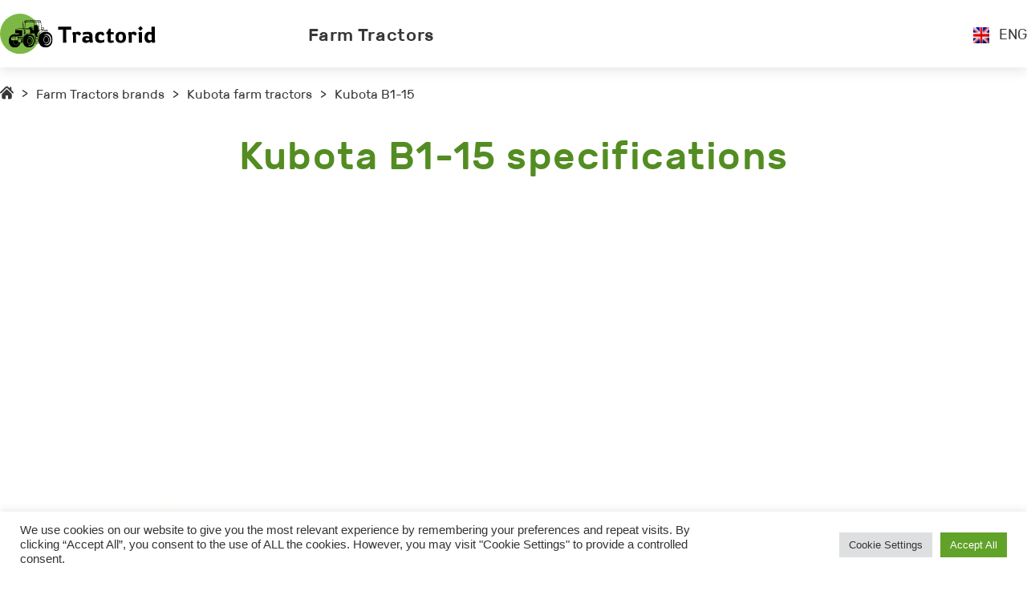

--- FILE ---
content_type: text/html; charset=UTF-8
request_url: https://tractorid.com/farm-tractors/kubota/kubota-b1-15
body_size: 11990
content:
<!doctype html>
<html lang="en-US">
<head>
	<meta charset="UTF-8">
	<meta name="viewport" content="width=device-width, initial-scale=1">
	<link rel="profile" href="https://gmpg.org/xfn/11">
	<link rel="alternate" hreflang="en" href="https://tractorid.com/farm-tractors/kubota/kubota-b1-15" />
<link rel="alternate" hreflang="de" href="https://tractorid.com/de/ackerschlepper/kubota-de/kubota-b1-15" />
<link rel="alternate" hreflang="cs" href="https://tractorid.com/cs/zemedelske-traktory/kubota-cs/kubota-b1-15" />
<link rel="alternate" hreflang="nl" href="https://tractorid.com/nl/landbouwtractoren/kubota-nl/kubota-b1-15" />
<link rel="alternate" hreflang="fr" href="https://tractorid.com/fr/tracteurs-agricoles/kubota-fr/kubota-b1-15" />
<link rel="alternate" hreflang="el" href="https://tractorid.com/el/aypotika-trakter/kubota-el/kubota-b1-15" />
<link rel="alternate" hreflang="hu" href="https://tractorid.com/hu/mezogazdasagi-traktorok/kubota-hu/kubota-b1-15" />
<link rel="alternate" hreflang="it" href="https://tractorid.com/it/trattori-agricoli/kubota-it/kubota-b1-15" />
<link rel="alternate" hreflang="no" href="https://tractorid.com/no/jordbrukstraktorer/kubota-no/kubota-b1-15" />
<link rel="alternate" hreflang="pl" href="https://tractorid.com/pl/ciagniki-rolnicze/kubota-pl/kubota-b1-15" />
<link rel="alternate" hreflang="pt-pt" href="https://tractorid.com/pt-pt/tratores-agricolas/kubota-pt-pt/kubota-b1-15" />
<link rel="alternate" hreflang="ro" href="https://tractorid.com/ro/tractoare-agricole/kubota-ro/kubota-b1-15" />
<link rel="alternate" hreflang="es" href="https://tractorid.com/es/tractores-agricolas/kubota-es/kubota-b1-15" />

	<!-- This site is optimized with the Yoast SEO plugin v15.2.1 - https://yoast.com/wordpress/plugins/seo/ -->
	<title>Kubota B1-15 Tractor Specifications</title>
	<meta name="description" content="All known Kubota B1-15 specification information. Check info before you buying parts. Engine details, dimensions, attachments, and other Kubota B1-15 technical data." />
	<meta name="robots" content="index, follow, max-snippet:-1, max-image-preview:large, max-video-preview:-1" />
	<link rel="canonical" href="https://tractorid.com/farm-tractors/kubota/kubota-b1-15" />
	<meta property="og:locale" content="en_US" />
	<meta property="og:type" content="article" />
	<meta property="og:title" content="Kubota B1-15 Tractor Specifications" />
	<meta property="og:description" content="All known Kubota B1-15 specification information. Check info before you buying parts. Engine details, dimensions, attachments, and other Kubota B1-15 technical data." />
	<meta property="og:url" content="https://tractorid.com/farm-tractors/kubota/kubota-b1-15" />
	<meta property="og:site_name" content="Tractorid.com" />
	<meta property="article:published_time" content="2020-06-27T15:21:52+00:00" />
	<meta property="article:modified_time" content="2020-09-24T11:06:42+00:00" />
	<meta name="twitter:card" content="summary_large_image" />
	<meta name="twitter:label1" content="Written by">
	<meta name="twitter:data1" content="admin">
	<script type="application/ld+json" class="yoast-schema-graph">{"@context":"https://schema.org","@graph":[{"@type":"WebSite","@id":"https://tractorid.com/#website","url":"https://tractorid.com/","name":"Tractorid.com","description":"","potentialAction":[{"@type":"SearchAction","target":"https://tractorid.com/?s={search_term_string}","query-input":"required name=search_term_string"}],"inLanguage":"en-US"},{"@type":"WebPage","@id":"https://tractorid.com/farm-tractors/kubota/kubota-b1-15#webpage","url":"https://tractorid.com/farm-tractors/kubota/kubota-b1-15","name":"Kubota B1-15 Tractor Specifications","isPartOf":{"@id":"https://tractorid.com/#website"},"datePublished":"2020-06-27T15:21:52+00:00","dateModified":"2020-09-24T11:06:42+00:00","author":{"@id":"https://tractorid.com/#/schema/person/31f89e79aed65012d621161cd9da172a"},"description":"All known Kubota B1-15 specification information. Check info before you buying parts. Engine details, dimensions, attachments, and other Kubota B1-15 technical data.","inLanguage":"en-US","potentialAction":[{"@type":"ReadAction","target":["https://tractorid.com/farm-tractors/kubota/kubota-b1-15"]}]},{"@type":"Person","@id":"https://tractorid.com/#/schema/person/31f89e79aed65012d621161cd9da172a","name":"admin","image":{"@type":"ImageObject","@id":"https://tractorid.com/#personlogo","inLanguage":"en-US","url":"https://secure.gravatar.com/avatar/3a5f7cb248aa46bc3992d6cd17d9a52e?s=96&d=mm&r=g","caption":"admin"},"sameAs":["https://tractorid.com"]}]}</script>
	<!-- / Yoast SEO plugin. -->


<link rel='dns-prefetch' href='//s.w.org' />
<link rel="alternate" type="application/rss+xml" title="Tractorid.com &raquo; Feed" href="https://tractorid.com/feed" />
<link rel="alternate" type="application/rss+xml" title="Tractorid.com &raquo; Comments Feed" href="https://tractorid.com/comments/feed" />
<link rel="alternate" type="application/rss+xml" title="Tractorid.com &raquo; Kubota B1-15 Comments Feed" href="https://tractorid.com/farm-tractors/kubota/kubota-b1-15/feed" />
		<script>
			window._wpemojiSettings = {"baseUrl":"https:\/\/s.w.org\/images\/core\/emoji\/12.0.0-1\/72x72\/","ext":".png","svgUrl":"https:\/\/s.w.org\/images\/core\/emoji\/12.0.0-1\/svg\/","svgExt":".svg","source":{"concatemoji":"https:\/\/tractorid.com\/wp-includes\/js\/wp-emoji-release.min.js?ver=5.4.18"}};
			/*! This file is auto-generated */
			!function(e,a,t){var n,r,o,i=a.createElement("canvas"),p=i.getContext&&i.getContext("2d");function s(e,t){var a=String.fromCharCode;p.clearRect(0,0,i.width,i.height),p.fillText(a.apply(this,e),0,0);e=i.toDataURL();return p.clearRect(0,0,i.width,i.height),p.fillText(a.apply(this,t),0,0),e===i.toDataURL()}function c(e){var t=a.createElement("script");t.src=e,t.defer=t.type="text/javascript",a.getElementsByTagName("head")[0].appendChild(t)}for(o=Array("flag","emoji"),t.supports={everything:!0,everythingExceptFlag:!0},r=0;r<o.length;r++)t.supports[o[r]]=function(e){if(!p||!p.fillText)return!1;switch(p.textBaseline="top",p.font="600 32px Arial",e){case"flag":return s([127987,65039,8205,9895,65039],[127987,65039,8203,9895,65039])?!1:!s([55356,56826,55356,56819],[55356,56826,8203,55356,56819])&&!s([55356,57332,56128,56423,56128,56418,56128,56421,56128,56430,56128,56423,56128,56447],[55356,57332,8203,56128,56423,8203,56128,56418,8203,56128,56421,8203,56128,56430,8203,56128,56423,8203,56128,56447]);case"emoji":return!s([55357,56424,55356,57342,8205,55358,56605,8205,55357,56424,55356,57340],[55357,56424,55356,57342,8203,55358,56605,8203,55357,56424,55356,57340])}return!1}(o[r]),t.supports.everything=t.supports.everything&&t.supports[o[r]],"flag"!==o[r]&&(t.supports.everythingExceptFlag=t.supports.everythingExceptFlag&&t.supports[o[r]]);t.supports.everythingExceptFlag=t.supports.everythingExceptFlag&&!t.supports.flag,t.DOMReady=!1,t.readyCallback=function(){t.DOMReady=!0},t.supports.everything||(n=function(){t.readyCallback()},a.addEventListener?(a.addEventListener("DOMContentLoaded",n,!1),e.addEventListener("load",n,!1)):(e.attachEvent("onload",n),a.attachEvent("onreadystatechange",function(){"complete"===a.readyState&&t.readyCallback()})),(n=t.source||{}).concatemoji?c(n.concatemoji):n.wpemoji&&n.twemoji&&(c(n.twemoji),c(n.wpemoji)))}(window,document,window._wpemojiSettings);
		</script>
		<style>
img.wp-smiley,
img.emoji {
	display: inline !important;
	border: none !important;
	box-shadow: none !important;
	height: 1em !important;
	width: 1em !important;
	margin: 0 .07em !important;
	vertical-align: -0.1em !important;
	background: none !important;
	padding: 0 !important;
}
</style>
	<link rel='stylesheet' id='wp-block-library-css'  href='https://tractorid.com/wp-includes/css/dist/block-library/style.min.css?ver=5.4.18' media='all' />
<link rel='stylesheet' id='contact-form-7-css'  href='https://tractorid.com/wp-content/plugins/contact-form-7/includes/css/styles.css?ver=5.3.2' media='all' />
<link rel='stylesheet' id='cookie-law-info-css'  href='https://tractorid.com/wp-content/plugins/cookie-law-info/legacy/public/css/cookie-law-info-public.css?ver=3.2.2' media='all' />
<link rel='stylesheet' id='cookie-law-info-gdpr-css'  href='https://tractorid.com/wp-content/plugins/cookie-law-info/legacy/public/css/cookie-law-info-gdpr.css?ver=3.2.2' media='all' />
<link rel='stylesheet' id='prefix-basic-css-css'  href='https://tractorid.com/wp-content/themes/tractorid/css/libs.css?ver=1.0.0' media='all' />
<link rel='stylesheet' id='tractorid-style-css'  href='https://tractorid.com/wp-content/themes/tractorid/css/app.css?ver=1.0.0' media='all' />
<script src='https://tractorid.com/wp-includes/js/jquery/jquery.js?ver=1.12.4-wp'></script>
<script src='https://tractorid.com/wp-includes/js/jquery/jquery-migrate.min.js?ver=1.4.1'></script>
<script>
var Cli_Data = {"nn_cookie_ids":[],"cookielist":[],"non_necessary_cookies":[],"ccpaEnabled":"","ccpaRegionBased":"","ccpaBarEnabled":"","strictlyEnabled":["necessary","obligatoire"],"ccpaType":"gdpr","js_blocking":"1","custom_integration":"","triggerDomRefresh":"","secure_cookies":""};
var cli_cookiebar_settings = {"animate_speed_hide":"500","animate_speed_show":"500","background":"#FFF","border":"#b1a6a6c2","border_on":"","button_1_button_colour":"#61a229","button_1_button_hover":"#4e8221","button_1_link_colour":"#fff","button_1_as_button":"1","button_1_new_win":"","button_2_button_colour":"#333","button_2_button_hover":"#292929","button_2_link_colour":"#444","button_2_as_button":"","button_2_hidebar":"","button_3_button_colour":"#dedfe0","button_3_button_hover":"#b2b2b3","button_3_link_colour":"#333333","button_3_as_button":"1","button_3_new_win":"","button_4_button_colour":"#dedfe0","button_4_button_hover":"#b2b2b3","button_4_link_colour":"#333333","button_4_as_button":"1","button_7_button_colour":"#61a229","button_7_button_hover":"#4e8221","button_7_link_colour":"#fff","button_7_as_button":"1","button_7_new_win":"","font_family":"inherit","header_fix":"","notify_animate_hide":"1","notify_animate_show":"","notify_div_id":"#cookie-law-info-bar","notify_position_horizontal":"right","notify_position_vertical":"bottom","scroll_close":"","scroll_close_reload":"","accept_close_reload":"","reject_close_reload":"","showagain_tab":"","showagain_background":"#fff","showagain_border":"#000","showagain_div_id":"#cookie-law-info-again","showagain_x_position":"100px","text":"#333333","show_once_yn":"","show_once":"10000","logging_on":"","as_popup":"","popup_overlay":"1","bar_heading_text":"","cookie_bar_as":"banner","popup_showagain_position":"bottom-right","widget_position":"left"};
var log_object = {"ajax_url":"https:\/\/tractorid.com\/wp-admin\/admin-ajax.php"};
</script>
<script src='https://tractorid.com/wp-content/plugins/cookie-law-info/legacy/public/js/cookie-law-info-public.js?ver=3.2.2'></script>
<link rel='https://api.w.org/' href='https://tractorid.com/wp-json/' />
<link rel="EditURI" type="application/rsd+xml" title="RSD" href="https://tractorid.com/xmlrpc.php?rsd" />
<link rel="wlwmanifest" type="application/wlwmanifest+xml" href="https://tractorid.com/wp-includes/wlwmanifest.xml" /> 
<meta name="generator" content="WordPress 5.4.18" />
<link rel='shortlink' href='https://tractorid.com/?p=13345' />
<link rel="alternate" type="application/json+oembed" href="https://tractorid.com/wp-json/oembed/1.0/embed?url=https%3A%2F%2Ftractorid.com%2Ffarm-tractors%2Fkubota%2Fkubota-b1-15" />
<link rel="alternate" type="text/xml+oembed" href="https://tractorid.com/wp-json/oembed/1.0/embed?url=https%3A%2F%2Ftractorid.com%2Ffarm-tractors%2Fkubota%2Fkubota-b1-15&#038;format=xml" />
<meta name="generator" content="WPML ver:4.4.9 stt:9,37,1,4,3,13,23,27,38,40,41,44,45,49,2,54;" />
<link rel="pingback" href="https://tractorid.com/xmlrpc.php">    <!--[if lt IE 9]>
        <script src="https://oss.maxcdn.com/html5shiv/3.7.3/html5shiv.min.js"></script>
        <script src="https://oss.maxcdn.com/respond/1.4.2/respond.min.js"></script>
    <![endif]-->
	
	<script data-ad-client="ca-pub-1187667253960471" async src="https://pagead2.googlesyndication.com/pagead/js/adsbygoogle.js"></script>
	<!-- Global site tag (gtag.js) - Google Analytics -->
<script async src="https://www.googletagmanager.com/gtag/js?id=UA-169174392-1"></script>
<script>
  window.dataLayer = window.dataLayer || [];
  function gtag(){dataLayer.push(arguments);}
  gtag('js', new Date());

  gtag('config', 'UA-169174392-1');
</script>
</head>

<body data-rsssl=1 class="post-template-default single single-post postid-13345 single-format-standard">
<div id="page" class="page-container">
    <header class="header">
        <div class="container">
            <div class="header__wrapper"> <a class="header__logo" href="https://tractorid.com/"><img src="https://tractorid.com/wp-content/themes/tractorid/img/logo.svg" alt=""></a>
	            <nav class="header__menu"><ul id="primary-menu" class="menu"><li id="menu-item-221694" class="menu-item menu-item-type-taxonomy menu-item-object-category current-post-ancestor menu-item-221694"><a href="https://tractorid.com/farm-tractors">Farm Tractors</a></li>
</ul></nav>                <div class="header__trans">
		            <div class='header__trans__title'><img src='https://tractorid.com/wp-content/plugins/sitepress-multilingual-cms/res/flags/en.png' alt='en'><p>ENG</p></div>                    <div class="header__trans__inner">
			            <a class='header__trans__item' href='https://tractorid.com/uk'><img src='https://tractorid.com/wp-content/plugins/sitepress-multilingual-cms/res/flags/uk.png' alt='uk'><p>Українська</p></a><a class='header__trans__item' href='https://tractorid.com/sr'><img src='https://tractorid.com/wp-content/plugins/sitepress-multilingual-cms/res/flags/sr.png' alt='sr'><p>српски</p></a><a class='header__trans__item' href='https://tractorid.com/ru'><img src='https://tractorid.com/wp-content/plugins/sitepress-multilingual-cms/res/flags/ru.png' alt='ru'><p>Русский</p></a><a class='header__trans__item' href='https://tractorid.com/ro/tractoare-agricole/kubota-ro/kubota-b1-15'><img src='https://tractorid.com/wp-content/plugins/sitepress-multilingual-cms/res/flags/ro.png' alt='ro'><p>Română</p></a><a class='header__trans__item' href='https://tractorid.com/pt-pt/tratores-agricolas/kubota-pt-pt/kubota-b1-15'><img src='https://tractorid.com/wp-content/plugins/sitepress-multilingual-cms/res/flags/pt-pt.png' alt='pt-pt'><p>Português</p></a><a class='header__trans__item' href='https://tractorid.com/pl/ciagniki-rolnicze/kubota-pl/kubota-b1-15'><img src='https://tractorid.com/wp-content/plugins/sitepress-multilingual-cms/res/flags/pl.png' alt='pl'><p>polski</p></a><a class='header__trans__item' href='https://tractorid.com/no/jordbrukstraktorer/kubota-no/kubota-b1-15'><img src='https://tractorid.com/wp-content/plugins/sitepress-multilingual-cms/res/flags/no.png' alt='no'><p>Norsk bokmål</p></a><a class='header__trans__item' href='https://tractorid.com/nl/landbouwtractoren/kubota-nl/kubota-b1-15'><img src='https://tractorid.com/wp-content/plugins/sitepress-multilingual-cms/res/flags/nl.png' alt='nl'><p>Nederlands</p></a><a class='header__trans__item' href='https://tractorid.com/it/trattori-agricoli/kubota-it/kubota-b1-15'><img src='https://tractorid.com/wp-content/plugins/sitepress-multilingual-cms/res/flags/it.png' alt='it'><p>Italiano</p></a><a class='header__trans__item' href='https://tractorid.com/hu/mezogazdasagi-traktorok/kubota-hu/kubota-b1-15'><img src='https://tractorid.com/wp-content/plugins/sitepress-multilingual-cms/res/flags/hu.png' alt='hu'><p>Magyar</p></a><a class='header__trans__item' href='https://tractorid.com/fr/tracteurs-agricoles/kubota-fr/kubota-b1-15'><img src='https://tractorid.com/wp-content/plugins/sitepress-multilingual-cms/res/flags/fr.png' alt='fr'><p>Français</p></a><a class='header__trans__item' href='https://tractorid.com/es/tractores-agricolas/kubota-es/kubota-b1-15'><img src='https://tractorid.com/wp-content/plugins/sitepress-multilingual-cms/res/flags/es.png' alt='es'><p>Español</p></a><a class='header__trans__item' href='https://tractorid.com/farm-tractors/kubota/kubota-b1-15'><img src='https://tractorid.com/wp-content/plugins/sitepress-multilingual-cms/res/flags/en.png' alt='en'><p>English</p></a><a class='header__trans__item' href='https://tractorid.com/el/aypotika-trakter/kubota-el/kubota-b1-15'><img src='https://tractorid.com/wp-content/plugins/sitepress-multilingual-cms/res/flags/el.png' alt='el'><p>Ελληνικα</p></a><a class='header__trans__item' href='https://tractorid.com/de/ackerschlepper/kubota-de/kubota-b1-15'><img src='https://tractorid.com/wp-content/plugins/sitepress-multilingual-cms/res/flags/de.png' alt='de'><p>Deutsch</p></a><a class='header__trans__item' href='https://tractorid.com/cs/zemedelske-traktory/kubota-cs/kubota-b1-15'><img src='https://tractorid.com/wp-content/plugins/sitepress-multilingual-cms/res/flags/cs.png' alt='cs'><p>Čeština</p></a>                    </div>
                </div>
                <div class="burger__menu">
                    <div class="line"> </div>
                    <div class="line"> </div>
                    <div class="line"> </div>
                </div>
            </div>
        </div>
        <div class="header__menu__mobile">
	        <ul id="primary-menu" class="menu"><li class="menu-item menu-item-type-taxonomy menu-item-object-category current-post-ancestor menu-item-221694"><a href="https://tractorid.com/farm-tractors">Farm Tractors</a></li>
</ul>	        <div class='header__trans__mobile__title'><img src='https://tractorid.com/wp-content/plugins/sitepress-multilingual-cms/res/flags/en.png' alt='en'><p>ENG</p></div>            <div class="header__trans__mobile__inner">
		        <a class='header__trans__item' href='https://tractorid.com/uk'><img src='https://tractorid.com/wp-content/plugins/sitepress-multilingual-cms/res/flags/uk.png' alt='uk'><p>Українська</p></a><a class='header__trans__item' href='https://tractorid.com/sr'><img src='https://tractorid.com/wp-content/plugins/sitepress-multilingual-cms/res/flags/sr.png' alt='sr'><p>српски</p></a><a class='header__trans__item' href='https://tractorid.com/ru'><img src='https://tractorid.com/wp-content/plugins/sitepress-multilingual-cms/res/flags/ru.png' alt='ru'><p>Русский</p></a><a class='header__trans__item' href='https://tractorid.com/ro/tractoare-agricole/kubota-ro/kubota-b1-15'><img src='https://tractorid.com/wp-content/plugins/sitepress-multilingual-cms/res/flags/ro.png' alt='ro'><p>Română</p></a><a class='header__trans__item' href='https://tractorid.com/pt-pt/tratores-agricolas/kubota-pt-pt/kubota-b1-15'><img src='https://tractorid.com/wp-content/plugins/sitepress-multilingual-cms/res/flags/pt-pt.png' alt='pt-pt'><p>Português</p></a><a class='header__trans__item' href='https://tractorid.com/pl/ciagniki-rolnicze/kubota-pl/kubota-b1-15'><img src='https://tractorid.com/wp-content/plugins/sitepress-multilingual-cms/res/flags/pl.png' alt='pl'><p>polski</p></a><a class='header__trans__item' href='https://tractorid.com/no/jordbrukstraktorer/kubota-no/kubota-b1-15'><img src='https://tractorid.com/wp-content/plugins/sitepress-multilingual-cms/res/flags/no.png' alt='no'><p>Norsk bokmål</p></a><a class='header__trans__item' href='https://tractorid.com/nl/landbouwtractoren/kubota-nl/kubota-b1-15'><img src='https://tractorid.com/wp-content/plugins/sitepress-multilingual-cms/res/flags/nl.png' alt='nl'><p>Nederlands</p></a><a class='header__trans__item' href='https://tractorid.com/it/trattori-agricoli/kubota-it/kubota-b1-15'><img src='https://tractorid.com/wp-content/plugins/sitepress-multilingual-cms/res/flags/it.png' alt='it'><p>Italiano</p></a><a class='header__trans__item' href='https://tractorid.com/hu/mezogazdasagi-traktorok/kubota-hu/kubota-b1-15'><img src='https://tractorid.com/wp-content/plugins/sitepress-multilingual-cms/res/flags/hu.png' alt='hu'><p>Magyar</p></a><a class='header__trans__item' href='https://tractorid.com/fr/tracteurs-agricoles/kubota-fr/kubota-b1-15'><img src='https://tractorid.com/wp-content/plugins/sitepress-multilingual-cms/res/flags/fr.png' alt='fr'><p>Français</p></a><a class='header__trans__item' href='https://tractorid.com/es/tractores-agricolas/kubota-es/kubota-b1-15'><img src='https://tractorid.com/wp-content/plugins/sitepress-multilingual-cms/res/flags/es.png' alt='es'><p>Español</p></a><a class='header__trans__item' href='https://tractorid.com/farm-tractors/kubota/kubota-b1-15'><img src='https://tractorid.com/wp-content/plugins/sitepress-multilingual-cms/res/flags/en.png' alt='en'><p>English</p></a><a class='header__trans__item' href='https://tractorid.com/el/aypotika-trakter/kubota-el/kubota-b1-15'><img src='https://tractorid.com/wp-content/plugins/sitepress-multilingual-cms/res/flags/el.png' alt='el'><p>Ελληνικα</p></a><a class='header__trans__item' href='https://tractorid.com/de/ackerschlepper/kubota-de/kubota-b1-15'><img src='https://tractorid.com/wp-content/plugins/sitepress-multilingual-cms/res/flags/de.png' alt='de'><p>Deutsch</p></a><a class='header__trans__item' href='https://tractorid.com/cs/zemedelske-traktory/kubota-cs/kubota-b1-15'><img src='https://tractorid.com/wp-content/plugins/sitepress-multilingual-cms/res/flags/cs.png' alt='cs'><p>Čeština</p></a>            </div><img class="header__menu__mobile__close" src="https://tractorid.com/wp-content/themes/tractorid/img/close.svg" alt="">
        </div>
    </header>
    <div class="page__content">
    <section class="bread-crumbs">
        <div class="container">
            <ul>
                <li> <a href="https://tractorid.com"> <img src="/wp-content/uploads/img/home1.svg" alt=""></a>
                    <p>></p>
                </li>
                <li> <a href="https://tractorid.com/farm-tractors">Farm Tractors brands</a>
                    <p>></p>
                </li>
                <li> <a href="https://tractorid.com/farm-tractors/kubota">Kubota farm tractors</a>
                    <p>></p>
                </li>
                <li><span>Kubota B1-15</span></li>
            </ul>
        </div>
    </section>
    <section class="card">
        <div class="container">
            <h1 class="section__title">Kubota B1-15 specifications</h1>
            <div class="card__banner">
			<script async src="https://pagead2.googlesyndication.com/pagead/js/adsbygoogle.js"></script>
<!-- tractor_single_header -->
<ins class="adsbygoogle"
     style="display:block"
     data-ad-client="ca-pub-1187667253960471"
     data-ad-slot="9570599961"
     data-ad-format="auto"
     data-full-width-responsive="true"></ins>
<script>
     (adsbygoogle = window.adsbygoogle || []).push({});
</script>
			</div>
            <div class="card__item">
                <div class="card__item__title">
                    <div class="card__item__title__img">
                                                    <img src="https://tractorid.com/wp-content/uploads/2020/06/6910-td3a.jpg" alt="Kubota B1-15"/>
	                                        </div>

                    <div class="card__item__title__text">
                        <div class="card__item__title__text__inner">
                                                                                             <p>Construction years:</p><span>1985 - 1988   Bulltra Series</span>
                                                    </div>

                        <div class="card__item__title__text__inner">
	                        		                                                        <p>Tractor type:</p><span>Sub-Compact Utility tractor</span>
	                                                </div>
                    </div>
					
					
                </div>

                
                
                <div class="card__item__options__wrapper">
                    <div class="card__item__options">
                        <div class="card__item__options__column">
                            <div class="card__item__options__column__part">
                                <div class="card__item__options__column__part__title"><img src="/wp-content/uploads/img/icon1.svg" alt="Kubota B1-15 Production">
                                                                         <h5>Production</h5>
                                </div>
		                        			                                                            <p>Manufacturer: Kubota</p>
		                        
		                        			                                                            <p>Factory: Japan</p>
	                            
		                        			                                                            <p>Distributor: -</p>
		                                                    </div>
                            <div class="card__item__options__column__part">
                                <div class="card__item__options__column__part__title"><img src="/wp-content/uploads/img/icon2.svg" alt="Kubota B1-15 3-Point Hitch">
                                                                          <h5>3-Point Hitch</h5>
                                </div>
	                            		                                                                <p>Rear Type: -</p>
	                            	                            		                                                                <p>Rear lift: -</p>
	                            	                            		                                                                <p>Control: -</p>
	                            	                            		                                                                <p>Rear lift (at ends): -</p>
	                            	                            		                                                                <p>Rear lift (at 24"/610mm): -</p>
	                            	                            		                                                                <p>Front Hitch: -</p>
	                            	                            		                                                                <p>Front lift (at ends): -</p>
	                            	                            		                                                                <p>Drawbar: -</p>
	                                                        </div>
                            <div class="card__item__options__column__part__adserv">
<script async src="https://pagead2.googlesyndication.com/pagead/js/adsbygoogle.js"></script>
<!-- tractor_single_body1 -->
<ins class="adsbygoogle"
     style="display:block"
     data-ad-client="ca-pub-1187667253960471"
     data-ad-slot="2622048235"
     data-ad-format="auto"
     data-full-width-responsive="true"></ins>
<script>
     (adsbygoogle = window.adsbygoogle || []).push({});
</script>
							</div>
                            <div class="card__item__options__column__part">
                                <div class="card__item__options__column__part__title"><img src="/wp-content/uploads/img/icon3.svg" alt="Kubota B1-15 Attachments">
                                                                         <h5>Attachments</h5>
                                </div>
	                            		                                                                <p>Height (to pin): -</p>
	                            	                            		                                                                <p>Dump angle: -</p>
	                            	                            		                                                                <p>Rollback angle: -</p>
	                            	                            		                                                                <p>Breakout force (lift): -</p>
	                            	                            		                                                                <p>Lift to full height (at pin): -</p>
	                            	                            		                                                                <p>Lift to full height (at 800mm): -</p>
	                            	                            		                                                                <p>Loader type: -</p>
	                            	                            		                                                                <p>Clearance, dumped bucket: -</p>
	                            	                            		                                                                <p>Reach at ground: -</p>
	                            	                            		                                                                <p>Dump reach: -</p>
	                            	                            		                                                                <p>Breakout force (bucket): -</p>
	                            	                            		                                                                <p>Bucket width: -</p>
	                            	                            		                                                                <p>Raise time to height: -</p>
	                            	                            		                                                                <p>Bucket dump time: -</p>
	                            	                            		                                                                <p>Lowering time: -</p>
	                            	                            		                                                                <p>Rollback time: -</p>
	                                                        </div>
                            <div class="card__item__options__column__part">
                                <div class="card__item__options__column__part__title"><img src="/wp-content/uploads/img/icon4.svg" alt="Kubota B1-15 Battery">
                                                                         <h5>Battery</h5>
                                </div>
	                            		                                                                <p>Number: 1</p>
	                            	                            		                                                                <p>Cold-cranking amps: -</p>
	                            	                            		                                                                <p>Volts: 12</p>
	                            	                            		                                                                <p>Amp-hours: -</p>
	                                                        </div>
                            <div class="card__item__options__column__part">
                                <div class="card__item__options__column__part__title"><img src="/wp-content/uploads/img/icon5.svg" alt="Kubota B1-15 Capacity">
                                                                        <h5>Capacity</h5>
                                </div>
	                            		                                                                <p>Fuel: 4.5 gal </p>
	                            	                            		                                                                <p>Hydraulic system: -</p>
	                                                        </div>
                            <div class="card__item__options__column__part">
                                <div class="card__item__options__column__part__title"><img src="/wp-content/uploads/img/icon6.svg" alt="Kubota B1-15 Dimensions & Tires">
                                                                          <h5>Dimensions & Tires</h5>
                                </div>
	                            		                                                                <p>Ag front: -</p>
	                            
	                            		                                                                <p>Ag rear: -</p>
	                            
	                            		                                                                <p>Weight (shipping): -</p>
	                            
	                            		                                                                <p>Wheelbase: -</p>
	                            
	                            		                                                                <p>Clearance front: -</p>
	                            
	                            		                                                                <p>4WD turn radius: -</p>
	                            
	                            		                                                                <p>Weight (ballasted): -</p>
	                            
	                            		                                                                <p>Length: 86.2 inches </p>
	                            
	                            		                                                                <p>Height (hood): -</p>
	                            
	                            		                                                                <p>Ground clearance: -</p>
	                            
	                            		                                                                <p>Rear tread: 31.9/35.4 inches </p>
	                            
	                            		                                                                <p>Front tread: -</p>
	                            
	                            		                                                                <p>2WD turn radius: -</p>
	                            
	                            		                                                                <p>Width: 41.5 inches </p>
	                            
	                            		                                                                <p>Standard tires (ag): -</p>
	                            
	                            		                                                                <p>Height (cab): -</p>
	                            
	                            		                                                                <p>Max weight: -</p>
	                            
	                            		                                                                <p>Front axle: -</p>
	                            
	                            		                                                                <p>Rear axle: -</p>
	                                                        </div>
                            <div class="card__item__options__column__part">
                                <div class="card__item__options__column__part__title"><img src="/wp-content/uploads/img/icon7.svg" alt="Kubota B1-15 Electrical">
                                                                         <h5>Electrical</h5>
                                </div>
	                            		                                                                <p>Ground: negative</p>
	                            
	                            		                                                                <p>Charging system: -</p>
	                            
	                            		                                                                <p>Charging amps: -</p>
	                            
	                            		                                                                <p>Battery volts: -</p>
	                                                        </div>
                        </div>
                        <div class="card__item__options__column">
                            <div class="card__item__options__column__part">
                                <div class="card__item__options__column__part__title"><img src="/wp-content/uploads/img/icon8.svg" alt="Kubota B1-15 Engine">
                                                                          <h5>Engine</h5>
                                </div>
	                            		                                                                <p>Bore/Stroke: 3.346x3.543 inches </p>
	                            
	                            		                                                                <p>Compression: 22:1</p>
	                            
	                            		                                                                <p>Cooling: -</p>
	                            
	                            		                                                                <p>Cylinders: -</p>
	                            
	                            		                                                                <p>Displacement: 93.5 ci </p>
	                            
	                            		                                                                <p>Fuel: -</p>
	                            
	                            		                                                                <p>Rated RPMs: 2600</p>
	                            
	                            		                                                                <p>Power: 16 hp </p>
	                            
	                            		                                                                <p>Torque: -</p>
	                            
	                            		                                                                <p>Torque RPM: -</p>
	                            
	                            		                                                                <p>Emissions: -</p>
	                            
	                            		                                                                <p>Emission control: -</p>
	                            
	                            		                                                                <p>Maximum power: -</p>
	                            
	                            		                                                                <p>Fuel system: -</p>
	                            
	                            		                                                                <p>Pre-heating: -</p>
	                            
	                            		                                                                <p>Compression: -</p>
	                            
	                            		                                                                <p>Starter: -</p>
	                            
	                            		                                                                <p>Starter volts: 12</p>
	                                                        </div>
                            <div class="card__item__options__column__part">
                                <div class="card__item__options__column__part__title"><img src="/wp-content/uploads/img/icon9.svg" alt="Kubota B1-15 Mechanical">
                                                                         <h5>Mechanical</h5>
                                </div>
	                            		                                                                <p>Chassis: 4x2 2WD</p>
	                            
	                            		                                                                <p>Steering: manual</p>
	                            
	                            		                                                                <p>Brakes: -</p>
	                            
	                            		                                                                <p>Cab: Open operator station.</p>
	                            
	                            		                                                                <p>Differential lock: -</p>
	                            
	                            		                                                                <p>Transmission: 12-speed</p>
	                            
	                            		                                                                <p>Pump flow: -</p>
	                            
	                            		                                                                <p>Final drives: -</p>
	                                                        </div>
                            <div class="card__item__options__column__part">
                                <div class="card__item__options__column__part__title"><img src="/wp-content/uploads/img/icon10.svg" alt="Kubota B1-15 Power Take-off (PTO)">
                                                                          <h5>Power Take-off (PTO)</h5>
                                </div>
	                            		                                                                <p>Rear PTO: -</p>
	                            
	                            		                                                                <p>Rear RPM: 540/860/1000 (1.375)</p>
	                            
	                            		                                                                <p>Gear Rear PTO: -</p>
	                            
	                            		                                                                <p>Hydro Rear PTO: -</p>
	                            
	                            		                                                                <p>Mid PTO: -</p>
	                            
	                            		                                                                <p>Mid RPM: -</p>
	                            
	                            		                                                                <p>Clutch: -</p>
	                            
	                            		                                                                <p>Engine RPM: -</p>
	                            
	                            		                                                                <p>Front PTO: -</p>
	                            
	                            		                                                                <p>Front RPM: -</p>
	                                                        </div>
                            <div class="card__item__options__column__part">
                                <div class="card__item__options__column__part__title"><img src="/wp-content/uploads/img/icon11.svg" alt="Kubota B1-15 Hydraulics">
                                                                          <h5>Hydraulics</h5>
                                </div>
	                            		                                                                <p>Type: -</p>
	                            
	                            		                                                                <p>Pressure: -</p>
	                            
	                            		                                                                <p>Valves: -</p>
	                            
	                            		                                                                <p>Total Flow: -</p>
	                            
	                            		                                                                <p>Steering Press: -</p>
	                            
	                            		                                                                <p>Capacity: -</p>
	                            
	                            		                                                                <p>Pump flow: -</p>
	                            
	                            		                                                                <p>SVC flow: -</p>
	                                                        </div>
                            <div class="card__item__options__column__part">
                                <div class="card__item__options__column__part__title"><img src="/wp-content/uploads/img/icon12.svg" alt="Kubota B1-15 Transmission">
                                                                          <h5>Transmission</h5>
                                </div>
	                            		                                                                <p>Gears: 6 forward and 2 reverse</p>
	                            
	                            		                                                                <p>Type: -</p>
	                            
	                            		                                                                <p>Oil Capacity: -</p>
	                            
	                            		                                                                <p>Name: -</p>
	                            
	                            		                                                                <p>Clutch: -</p>
	                                                        </div>
                            <div class="card__item__options__column__part">
                                <div class="card__item__options__column__part__title"><img src="/wp-content/uploads/img/icon13.svg" alt="Kubota B1-15 Power">
                                                                          <h5>Power</h5>
                                </div>
	                            		                                                                <p>Engine: 16 hp </p>
	                            
	                            		                                                                <p>PTO (Claimed): -</p>
	                            
	                            		                                                                <p>Engine (gross): -</p>
	                            
	                            		                                                                <p>Drawbar (tested): -</p>
	                            
	                            		                                                                <p>Engine (net): -</p>
	                            
	                            		                                                                <p>Gear PTO (Claimed): -</p>
	                            
	                            		                                                                <p>Hydro PTO (Claimed): -</p>
	                                                        </div>
                            <div class="card__item__options__column__part__adserv">
<script async src="https://pagead2.googlesyndication.com/pagead/js/adsbygoogle.js"></script>
<!-- tractor_single_body2 -->
<ins class="adsbygoogle"
     style="display:block"
     data-ad-client="ca-pub-1187667253960471"
     data-ad-slot="8421169824"
     data-ad-format="auto"
     data-full-width-responsive="true"></ins>
<script>
     (adsbygoogle = window.adsbygoogle || []).push({});
</script>
							</div>
                        </div>
                    </div>
                </div>
                <div class="card__item__links">
                    <a href="https://tractorid.com/farm-tractors/kubota/kubota-b1-16" rel="next">Kubota B1-16</a><a href="https://tractorid.com/farm-tractors/kubota/kubota-b1-14" rel="prev">Kubota B1-14</a>                </div>
            </div>
        </div>
    </section>

</div>
<div class="modal-content mfp-hide white-popup-block my-mfp-slide-bottom" id="modal-form">
    <div class="popup-buble">
        <div class="popup-dialog"></div>
    </div>
</div>
<div class="modal-content mfp-hide white-popup-block my-mfp-slide-bottom modal-form-tnx" id="modal-form-tnx">
    <div class="popup-buble">
        <div class="popup-dialog"></div>
    </div>
</div>
<div class="up_btn" id="back-top"></div>
<footr class="footer">
    <div class="container">
        <div class="footer__logo"> <img src="https://tractorid.com/wp-content/themes/tractorid/img/logo.svg" alt=""></div>
        <div class="footer__wrapper">
            <nav class="footer__menu">
	                            <div class="footer__menu__item">
                    <p>Top tractor brands</p>
                    <ul>
	                                                <li><a href="https://tractorid.com/farm-tractors/john-deere">John Deere</a></li>
	                                                <li><a href="https://tractorid.com/farm-tractors/kubota">Kubota</a></li>
	                                                <li><a href="https://tractorid.com/farm-tractors/massey-ferguson">Massey Ferguson</a></li>
	                                                <li><a href="https://tractorid.com/farm-tractors/caseih">CaseIH</a></li>
	                                                <li><a href="https://tractorid.com/farm-tractors/new-holland">New Holland</a></li>
	                                        </ul>
                </div>
                <div class="footer__menu__item">
                    <p>Top tractor brands</p>
                    <ul>
	                                                <li><a href="https://tractorid.com/farm-tractors/iseki">Iseki</a></li>
	                                                <li><a href="https://tractorid.com/farm-tractors/international-harvester">International Harvester</a></li>
	                                                <li><a href="https://tractorid.com/farm-tractors/mccormick-intl">McCormick Intl</a></li>
	                                                <li><a href="https://tractorid.com/farm-tractors/zetor">Zetor</a></li>
	                                                <li><a href="https://tractorid.com/farm-tractors/renault">Renault</a></li>
	                                        </ul>
                </div>
                <div class="footer__menu__item">
                    <p>Information</p>
                    <div class="menu-footer-menu-container"><ul id="menu-footer-menu" class="menu"><li id="menu-item-282545" class="menu-item menu-item-type-post_type menu-item-object-page menu-item-privacy-policy menu-item-282545"><a href="https://tractorid.com/privacy-policy">Privacy Policy</a></li>
<li id="menu-item-282546" class="menu-item menu-item-type-post_type menu-item-object-page menu-item-282546"><a href="https://tractorid.com/disclaimer">Disclaimer</a></li>
<li id="menu-item-282547" class="menu-item menu-item-type-post_type menu-item-object-page menu-item-282547"><a href="https://tractorid.com/terms-and-conditions-of-use">Terms and Conditions of Use</a></li>
<li id="menu-item-293183" class="menu-item menu-item-type-post_type menu-item-object-page menu-item-293183"><a href="https://tractorid.com/affiliate-disclosure">Affiliate Disclosure</a></li>
</ul></div>                </div>
            </nav>
            <div class="footer__inner">
                <p>Subscribe to our newslatter</p>
                <form class="footer__form">
                    <input type="text" placeholder="Enter Your E-mail">
                    <input type="submit" value="Subscribe">
                </form>
                <div class="footer__link"><a href="#"> <img src="https://tractorid.com/wp-content/themes/tractorid/img/Vector1.svg" alt=""></a><a href="#"> <img src="https://tractorid.com/wp-content/themes/tractorid/img/Vector2.svg" alt=""></a></div>
            </div>
        </div>
    </div>
    <div class="footer__copy">
        <p>Copyright 2026@Tractorid</p>
    </div>
</footr>
</div>
<script src="https://tractorid.com/wp-content/themes/tractorid/js/libs.js"></script>
<script src="https://tractorid.com/wp-content/themes/tractorid/js/app.js"></script>
<!--googleoff: all--><div id="cookie-law-info-bar" data-nosnippet="true"><span><div class="cli-bar-container cli-style-v2"><div class="cli-bar-message">We use cookies on our website to give you the most relevant experience by remembering your preferences and repeat visits. By clicking “Accept All”, you consent to the use of ALL the cookies. However, you may visit "Cookie Settings" to provide a controlled consent.</div><div class="cli-bar-btn_container"><a role='button' class="medium cli-plugin-button cli-plugin-main-button cli_settings_button" style="margin:0px 5px 0px 0px">Cookie Settings</a><a id="wt-cli-accept-all-btn" role='button' class="wt-cli-element medium cli-plugin-button wt-cli-accept-all-btn cookie_action_close_header cli_action_button">Accept All</a></div></div></span></div><div id="cookie-law-info-again" data-nosnippet="true"><span id="cookie_hdr_showagain">Manage consent</span></div><div class="cli-modal" data-nosnippet="true" id="cliSettingsPopup" tabindex="-1" role="dialog" aria-labelledby="cliSettingsPopup" aria-hidden="true">
  <div class="cli-modal-dialog" role="document">
	<div class="cli-modal-content cli-bar-popup">
		  <button type="button" class="cli-modal-close" id="cliModalClose">
			<svg class="" viewBox="0 0 24 24"><path d="M19 6.41l-1.41-1.41-5.59 5.59-5.59-5.59-1.41 1.41 5.59 5.59-5.59 5.59 1.41 1.41 5.59-5.59 5.59 5.59 1.41-1.41-5.59-5.59z"></path><path d="M0 0h24v24h-24z" fill="none"></path></svg>
			<span class="wt-cli-sr-only">Close</span>
		  </button>
		  <div class="cli-modal-body">
			<div class="cli-container-fluid cli-tab-container">
	<div class="cli-row">
		<div class="cli-col-12 cli-align-items-stretch cli-px-0">
			<div class="cli-privacy-overview">
				<h4>Privacy Overview</h4>				<div class="cli-privacy-content">
					<div class="cli-privacy-content-text">This website uses cookies to improve your experience while you navigate through the website. Out of these, the cookies that are categorized as necessary are stored on your browser as they are essential for the working of basic functionalities of the website. We also use third-party cookies that help us analyze and understand how you use this website. These cookies will be stored in your browser only with your consent. You also have the option to opt-out of these cookies. But opting out of some of these cookies may affect your browsing experience.</div>
				</div>
				<a class="cli-privacy-readmore" aria-label="Show more" role="button" data-readmore-text="Show more" data-readless-text="Show less"></a>			</div>
		</div>
		<div class="cli-col-12 cli-align-items-stretch cli-px-0 cli-tab-section-container">
												<div class="cli-tab-section">
						<div class="cli-tab-header">
							<a role="button" tabindex="0" class="cli-nav-link cli-settings-mobile" data-target="necessary" data-toggle="cli-toggle-tab">
								Necessary							</a>
															<div class="wt-cli-necessary-checkbox">
									<input type="checkbox" class="cli-user-preference-checkbox"  id="wt-cli-checkbox-necessary" data-id="checkbox-necessary" checked="checked"  />
									<label class="form-check-label" for="wt-cli-checkbox-necessary">Necessary</label>
								</div>
								<span class="cli-necessary-caption">Always Enabled</span>
													</div>
						<div class="cli-tab-content">
							<div class="cli-tab-pane cli-fade" data-id="necessary">
								<div class="wt-cli-cookie-description">
									Necessary cookies are absolutely essential for the website to function properly. These cookies ensure basic functionalities and security features of the website, anonymously.
<table class="cookielawinfo-row-cat-table cookielawinfo-winter"><thead><tr><th class="cookielawinfo-column-1">Cookie</th><th class="cookielawinfo-column-3">Duration</th><th class="cookielawinfo-column-4">Description</th></tr></thead><tbody><tr class="cookielawinfo-row"><td class="cookielawinfo-column-1">cookielawinfo-checkbox-analytics</td><td class="cookielawinfo-column-3">11 months</td><td class="cookielawinfo-column-4">This cookie is set by GDPR Cookie Consent plugin. The cookie is used to store the user consent for the cookies in the category "Analytics".</td></tr><tr class="cookielawinfo-row"><td class="cookielawinfo-column-1">cookielawinfo-checkbox-functional</td><td class="cookielawinfo-column-3">11 months</td><td class="cookielawinfo-column-4">The cookie is set by GDPR cookie consent to record the user consent for the cookies in the category "Functional".</td></tr><tr class="cookielawinfo-row"><td class="cookielawinfo-column-1">cookielawinfo-checkbox-necessary</td><td class="cookielawinfo-column-3">11 months</td><td class="cookielawinfo-column-4">This cookie is set by GDPR Cookie Consent plugin. The cookies is used to store the user consent for the cookies in the category "Necessary".</td></tr><tr class="cookielawinfo-row"><td class="cookielawinfo-column-1">cookielawinfo-checkbox-others</td><td class="cookielawinfo-column-3">11 months</td><td class="cookielawinfo-column-4">This cookie is set by GDPR Cookie Consent plugin. The cookie is used to store the user consent for the cookies in the category "Other.</td></tr><tr class="cookielawinfo-row"><td class="cookielawinfo-column-1">cookielawinfo-checkbox-performance</td><td class="cookielawinfo-column-3">11 months</td><td class="cookielawinfo-column-4">This cookie is set by GDPR Cookie Consent plugin. The cookie is used to store the user consent for the cookies in the category "Performance".</td></tr><tr class="cookielawinfo-row"><td class="cookielawinfo-column-1">viewed_cookie_policy</td><td class="cookielawinfo-column-3">11 months</td><td class="cookielawinfo-column-4">The cookie is set by the GDPR Cookie Consent plugin and is used to store whether or not user has consented to the use of cookies. It does not store any personal data.</td></tr></tbody></table>								</div>
							</div>
						</div>
					</div>
																	<div class="cli-tab-section">
						<div class="cli-tab-header">
							<a role="button" tabindex="0" class="cli-nav-link cli-settings-mobile" data-target="functional" data-toggle="cli-toggle-tab">
								Functional							</a>
															<div class="cli-switch">
									<input type="checkbox" id="wt-cli-checkbox-functional" class="cli-user-preference-checkbox"  data-id="checkbox-functional" />
									<label for="wt-cli-checkbox-functional" class="cli-slider" data-cli-enable="Enabled" data-cli-disable="Disabled"><span class="wt-cli-sr-only">Functional</span></label>
								</div>
													</div>
						<div class="cli-tab-content">
							<div class="cli-tab-pane cli-fade" data-id="functional">
								<div class="wt-cli-cookie-description">
									Functional cookies help to perform certain functionalities like sharing the content of the website on social media platforms, collect feedbacks, and other third-party features.
								</div>
							</div>
						</div>
					</div>
																	<div class="cli-tab-section">
						<div class="cli-tab-header">
							<a role="button" tabindex="0" class="cli-nav-link cli-settings-mobile" data-target="performance" data-toggle="cli-toggle-tab">
								Performance							</a>
															<div class="cli-switch">
									<input type="checkbox" id="wt-cli-checkbox-performance" class="cli-user-preference-checkbox"  data-id="checkbox-performance" />
									<label for="wt-cli-checkbox-performance" class="cli-slider" data-cli-enable="Enabled" data-cli-disable="Disabled"><span class="wt-cli-sr-only">Performance</span></label>
								</div>
													</div>
						<div class="cli-tab-content">
							<div class="cli-tab-pane cli-fade" data-id="performance">
								<div class="wt-cli-cookie-description">
									Performance cookies are used to understand and analyze the key performance indexes of the website which helps in delivering a better user experience for the visitors.
								</div>
							</div>
						</div>
					</div>
																	<div class="cli-tab-section">
						<div class="cli-tab-header">
							<a role="button" tabindex="0" class="cli-nav-link cli-settings-mobile" data-target="analytics" data-toggle="cli-toggle-tab">
								Analytics							</a>
															<div class="cli-switch">
									<input type="checkbox" id="wt-cli-checkbox-analytics" class="cli-user-preference-checkbox"  data-id="checkbox-analytics" />
									<label for="wt-cli-checkbox-analytics" class="cli-slider" data-cli-enable="Enabled" data-cli-disable="Disabled"><span class="wt-cli-sr-only">Analytics</span></label>
								</div>
													</div>
						<div class="cli-tab-content">
							<div class="cli-tab-pane cli-fade" data-id="analytics">
								<div class="wt-cli-cookie-description">
									Analytical cookies are used to understand how visitors interact with the website. These cookies help provide information on metrics the number of visitors, bounce rate, traffic source, etc.
								</div>
							</div>
						</div>
					</div>
																	<div class="cli-tab-section">
						<div class="cli-tab-header">
							<a role="button" tabindex="0" class="cli-nav-link cli-settings-mobile" data-target="advertisement" data-toggle="cli-toggle-tab">
								Advertisement							</a>
															<div class="cli-switch">
									<input type="checkbox" id="wt-cli-checkbox-advertisement" class="cli-user-preference-checkbox"  data-id="checkbox-advertisement" />
									<label for="wt-cli-checkbox-advertisement" class="cli-slider" data-cli-enable="Enabled" data-cli-disable="Disabled"><span class="wt-cli-sr-only">Advertisement</span></label>
								</div>
													</div>
						<div class="cli-tab-content">
							<div class="cli-tab-pane cli-fade" data-id="advertisement">
								<div class="wt-cli-cookie-description">
									Advertisement cookies are used to provide visitors with relevant ads and marketing campaigns. These cookies track visitors across websites and collect information to provide customized ads.
								</div>
							</div>
						</div>
					</div>
																	<div class="cli-tab-section">
						<div class="cli-tab-header">
							<a role="button" tabindex="0" class="cli-nav-link cli-settings-mobile" data-target="others" data-toggle="cli-toggle-tab">
								Others							</a>
															<div class="cli-switch">
									<input type="checkbox" id="wt-cli-checkbox-others" class="cli-user-preference-checkbox"  data-id="checkbox-others" />
									<label for="wt-cli-checkbox-others" class="cli-slider" data-cli-enable="Enabled" data-cli-disable="Disabled"><span class="wt-cli-sr-only">Others</span></label>
								</div>
													</div>
						<div class="cli-tab-content">
							<div class="cli-tab-pane cli-fade" data-id="others">
								<div class="wt-cli-cookie-description">
									Other uncategorized cookies are those that are being analyzed and have not been classified into a category as yet.
								</div>
							</div>
						</div>
					</div>
										</div>
	</div>
</div>
		  </div>
		  <div class="cli-modal-footer">
			<div class="wt-cli-element cli-container-fluid cli-tab-container">
				<div class="cli-row">
					<div class="cli-col-12 cli-align-items-stretch cli-px-0">
						<div class="cli-tab-footer wt-cli-privacy-overview-actions">
						
															<a id="wt-cli-privacy-save-btn" role="button" tabindex="0" data-cli-action="accept" class="wt-cli-privacy-btn cli_setting_save_button wt-cli-privacy-accept-btn cli-btn">SAVE &amp; ACCEPT</a>
													</div>
						
					</div>
				</div>
			</div>
		</div>
	</div>
  </div>
</div>
<div class="cli-modal-backdrop cli-fade cli-settings-overlay"></div>
<div class="cli-modal-backdrop cli-fade cli-popupbar-overlay"></div>
<!--googleon: all--><link rel='stylesheet' id='cookie-law-info-table-css'  href='https://tractorid.com/wp-content/plugins/cookie-law-info/legacy/public/css/cookie-law-info-table.css?ver=3.2.2' media='all' />
<script>
var wpcf7 = {"apiSettings":{"root":"https:\/\/tractorid.com\/wp-json\/contact-form-7\/v1","namespace":"contact-form-7\/v1"},"cached":"1"};
</script>
<script src='https://tractorid.com/wp-content/plugins/contact-form-7/includes/js/scripts.js?ver=5.3.2'></script>
<script src='https://tractorid.com/wp-includes/js/comment-reply.min.js?ver=5.4.18'></script>
<script src='https://tractorid.com/wp-includes/js/wp-embed.min.js?ver=5.4.18'></script>
<script>$('.hidden-link').replaceWith(function(){return'<a href="'+$(this).data('link')+'">'+$(this).html()+'</a>';})</script>
</body>
</html>

--- FILE ---
content_type: text/html; charset=utf-8
request_url: https://www.google.com/recaptcha/api2/aframe
body_size: 265
content:
<!DOCTYPE HTML><html><head><meta http-equiv="content-type" content="text/html; charset=UTF-8"></head><body><script nonce="njmpa2kgsEmzkeAR1Qnuyg">/** Anti-fraud and anti-abuse applications only. See google.com/recaptcha */ try{var clients={'sodar':'https://pagead2.googlesyndication.com/pagead/sodar?'};window.addEventListener("message",function(a){try{if(a.source===window.parent){var b=JSON.parse(a.data);var c=clients[b['id']];if(c){var d=document.createElement('img');d.src=c+b['params']+'&rc='+(localStorage.getItem("rc::a")?sessionStorage.getItem("rc::b"):"");window.document.body.appendChild(d);sessionStorage.setItem("rc::e",parseInt(sessionStorage.getItem("rc::e")||0)+1);localStorage.setItem("rc::h",'1769922680415');}}}catch(b){}});window.parent.postMessage("_grecaptcha_ready", "*");}catch(b){}</script></body></html>

--- FILE ---
content_type: image/svg+xml
request_url: https://tractorid.com/wp-content/uploads/img/icon6.svg
body_size: 5074
content:
<svg width="30" height="33" viewBox="0 0 30 33" fill="none" xmlns="http://www.w3.org/2000/svg">
<g clip-path="url(#clip0)">
<path d="M29.9118 16.6097C29.7434 16.4253 29.5584 16.2592 29.3577 16.1156C29.0019 15.8194 28.543 15.7 28.0982 15.7885C27.7645 15.8936 27.4134 15.6917 27.3142 15.3378C27.2151 14.9839 27.4055 14.6117 27.7393 14.5065C28.2517 14.3521 28.7972 14.378 29.2947 14.58C29.5151 14.6709 29.7261 14.7853 29.9244 14.9205C29.7489 12.4576 29.0302 10.0723 27.8275 7.95654C27.5756 7.93651 27.3237 7.93651 27.0718 7.95654C26.4421 7.95654 25.9509 8.13013 25.8753 8.31709C25.7384 8.65677 25.3676 8.81284 25.0472 8.66762C24.7269 8.5224 24.5789 8.12846 24.7166 7.78961C25.0236 7.18703 25.5919 6.78475 26.2343 6.71464C26.4704 6.65872 26.7105 6.62033 26.9521 6.60114C25.7053 4.85514 24.1341 3.39875 22.3363 2.32128C22.1222 2.43478 21.8955 2.56164 21.7066 2.69518C21.0327 3.1225 20.4471 3.62994 20.3589 3.9304C20.2905 4.23837 20.0276 4.45286 19.7292 4.44451H19.5844C19.2475 4.35855 19.0397 4.0005 19.1184 3.64329C19.3498 2.98395 19.782 2.42477 20.3463 2.0542C20.5605 1.88728 20.7746 1.74039 20.9761 1.60685C19.0924 0.728848 17.0576 0.274823 15 0.271484H14.5529C14.5324 0.304869 14.5096 0.335749 14.4836 0.36496C14.3049 0.547739 14.1452 0.748879 14.005 0.965876C13.7169 1.35814 13.554 1.83721 13.539 2.33463C13.539 2.70353 13.2572 3.00232 12.9093 3.00232C12.5614 3.00232 12.2796 2.70353 12.2796 2.33463C12.2702 1.93819 12.3347 1.54342 12.4685 1.17286C12.5622 0.914131 12.6803 0.665418 12.8212 0.431729C10.699 0.762233 8.66892 1.57597 6.87028 2.81536C6.87028 2.81536 6.87028 2.81536 6.87028 2.8621C6.82856 3.13168 6.80573 3.40376 6.80101 3.67668C6.73016 4.18662 6.82541 4.70741 7.07179 5.15226C7.33234 5.416 7.34257 5.85416 7.09383 6.13042C6.84509 6.40667 6.43183 6.41752 6.17129 6.15379C5.8147 5.75902 5.59351 5.24907 5.54156 4.70491C5.51952 4.42281 5.51952 4.13905 5.54156 3.85695C4.12705 5.08382 2.93451 6.57192 2.02141 8.25032C2.04739 8.31875 2.06156 8.39053 2.06549 8.46398C2.08202 8.75275 2.12374 9.03902 2.19144 9.31861C2.304 9.91619 2.61492 10.4512 3.06675 10.8276C3.36587 11.0245 3.45718 11.4418 3.27141 11.759C3.08564 12.0761 2.69207 12.173 2.39295 11.976C2.02928 11.7214 1.72229 11.3868 1.49244 10.9945C1.34525 10.7308 1.22481 10.4503 1.1335 10.1599C0.389641 12.0653 0.00472292 14.1067 0 16.1691V16.6698C0.0267632 16.6873 0.0519521 16.7074 0.0755668 16.7299C0.255038 16.916 0.448678 17.0855 0.654912 17.2374C1.09808 17.5929 1.62547 17.8107 2.17884 17.865C2.52676 17.865 2.80856 18.1638 2.80856 18.5327C2.80856 18.9016 2.52676 19.2003 2.17884 19.2003C1.74355 19.1711 1.31691 19.0576 0.919396 18.8665C0.676952 18.7547 0.443168 18.6236 0.220403 18.4726C0.517947 20.625 1.2319 22.689 2.31738 24.5351C2.36304 24.5293 2.40948 24.5293 2.45592 24.5351C2.69915 24.627 2.95025 24.6937 3.20529 24.7355C3.61067 24.8381 4.03731 24.7914 4.41436 24.6019C4.69616 24.3866 5.08974 24.4542 5.29361 24.7538C5.49669 25.0526 5.43293 25.4699 5.15035 25.6861C5.13224 25.7003 5.11335 25.7128 5.09446 25.7245C4.81423 25.9072 4.50095 26.0258 4.17506 26.0717C4.00819 26.1009 3.83974 26.1167 3.67128 26.1184H3.38791C4.61902 27.7375 6.13508 29.0863 7.85265 30.0911C7.89279 30.0686 7.93451 30.0511 7.97859 30.0377C8.22025 29.9868 8.45482 29.9033 8.67758 29.7907C9.07352 29.6287 9.39389 29.3108 9.57179 28.9026C9.6812 28.5521 10.037 28.3626 10.3668 28.4778C10.6974 28.5938 10.8761 28.9711 10.7675 29.3208C10.7635 29.3325 10.7596 29.345 10.7557 29.3567C10.6116 29.7698 10.3708 30.137 10.0567 30.425C9.86382 30.6011 9.65287 30.7538 9.42695 30.879C11.2004 31.646 13.0975 32.0424 15.0126 32.0474V32.0007C15.1889 31.8004 15.3589 31.5801 15.5164 31.333C15.8383 30.9508 16.0713 30.4934 16.1965 29.9976C16.0863 29.6546 16.2539 29.2816 16.5743 29.1564C16.901 29.0287 17.2623 29.2064 17.3827 29.552C17.3843 29.5561 17.3851 29.5595 17.3867 29.5636C17.5079 30.1095 17.4118 30.6837 17.1222 31.1527C16.9931 31.4073 16.8482 31.6527 16.6877 31.8872C18.8358 31.6376 20.9076 30.8948 22.7582 29.7105C22.7763 29.4418 22.7763 29.1714 22.7582 28.9026C22.7802 28.5563 22.7133 28.2099 22.563 27.9011C22.2599 27.725 22.1474 27.3227 22.3111 26.9997C22.4772 26.6759 22.8589 26.5549 23.1651 26.731C23.1659 26.7318 23.1667 26.7318 23.1675 26.7327C23.5847 27.0214 23.8618 27.4905 23.9232 28.0146C23.9736 28.2917 24.0011 28.5738 24.005 28.8559C25.5896 27.5865 26.923 25.9982 27.9282 24.1821C27.8361 23.9292 27.7267 23.6838 27.6008 23.4477C27.33 22.9335 27.0214 22.5329 26.8514 22.5129C26.5035 22.467 26.2571 22.1306 26.3004 21.7618C26.3437 21.3929 26.6609 21.1316 27.0088 21.1775C27.5189 21.2785 27.9707 21.5882 28.2683 22.0388C28.4225 22.25 28.5619 22.4728 28.6839 22.7065C29.4907 20.8145 29.9378 18.773 30 16.6974C29.9677 16.6707 29.9386 16.6414 29.9118 16.6097ZM14.9874 27.2593C9.21048 27.256 4.53086 22.2876 4.53401 16.1624C4.53715 10.0372 9.22308 5.07548 15 5.07881C20.7746 5.08215 25.4534 10.0464 25.4534 16.1691C25.4503 22.2951 20.7651 27.2593 14.9874 27.2593Z" fill="#538D22"/>
</g>
<defs>
<clipPath id="clip0">
<rect width="30" height="31.7751" fill="white" transform="translate(0 0.271484)"/>
</clipPath>
</defs>
</svg>


--- FILE ---
content_type: image/svg+xml
request_url: https://tractorid.com/wp-content/uploads/img/icon8.svg
body_size: 9537
content:
<svg width="30" height="32" viewBox="0 0 30 32" fill="none" xmlns="http://www.w3.org/2000/svg">
<g clip-path="url(#clip0)">
<path d="M19 13.7691H21.5C21.7762 13.7691 22 13.5321 22 13.2395C22 12.947 21.7762 12.71 21.5 12.71H19C18.7237 12.71 18.5 12.947 18.5 13.2395C18.5 13.5321 18.7237 13.7691 19 13.7691Z" fill="#538D22"/>
<path d="M29.5 12.7099C29.2237 12.7099 29 12.9469 29 13.2395V30.7158H3.5C2.11937 30.7158 1 29.5302 1 28.0679C1 26.6056 2.11937 25.42 3.5 25.42C4.88062 25.42 6 26.6056 6 28.0679C6 28.3605 6.22375 28.5975 6.5 28.5975C6.77625 28.5975 7 28.3605 7 28.0679V13.7691H8.5C8.77625 13.7691 9 13.5321 9 13.2395C9 12.9469 8.77625 12.7099 8.5 12.7099H7V11.1212C7 9.07365 5.43313 7.41406 3.5 7.41406C1.56687 7.41406 0 9.07365 0 11.1212V28.0679C0.0025 30.1141 1.56813 31.7724 3.5 31.775H29.5C29.7763 31.775 30 31.538 30 31.2454V13.2395C30 12.9469 29.7763 12.7099 29.5 12.7099ZM1 11.1212C1 9.65884 2.11937 8.47323 3.5 8.47323C4.88062 8.47323 6 9.65884 6 11.1212V25.4729C4.65063 24.0106 2.4375 23.9835 1.05687 25.4127C1.0375 25.4326 1.01875 25.4524 1 25.4729V11.1212Z" fill="#538D22"/>
<path d="M23.0356 19.2624L23.8356 21.3807L25.0356 24.5582C25.1381 24.8296 25.4288 24.9627 25.685 24.8541C25.8125 24.8005 25.9138 24.6933 25.9644 24.5582L27.1644 21.3807L27.9644 19.2624C27.9844 19.2061 27.995 19.1459 27.9956 19.0856C27.9956 19.079 27.9994 19.073 27.9994 19.0658V10.0621C27.9994 9.76954 27.7756 9.53255 27.4994 9.53255C27.2231 9.53255 26.9994 9.76954 26.9994 10.0621V18.5355H25.9994V6.35503H26.9994V7.94379C26.9994 8.23638 27.2231 8.47337 27.4994 8.47337C27.7756 8.47337 27.9994 8.23638 27.9994 7.94379V2.64793C27.9994 1.18561 26.88 0 25.4994 0C24.1187 0 22.9994 1.18561 22.9994 2.64793V19.0651C22.9994 19.0724 23.0031 19.0783 23.0031 19.0856C23.005 19.1459 23.0156 19.2054 23.0356 19.2624ZM25.0388 21.713H25.9619L25.5 22.935L25.0388 21.713ZM26.3613 20.6538H24.6381L24.2381 19.5947H26.7613L26.3613 20.6538ZM25 18.5355H24V6.35503H25V18.5355ZM24 5.29586V4.23669H27V5.29586H24ZM24 2.64793C24 1.7708 24.6719 1.05917 25.5 1.05917C26.3281 1.05917 27 1.7708 27 2.64793V3.17752H24V2.64793Z" fill="#538D22"/>
<path d="M11 10.4325V10.6873C10.2225 10.974 9.81185 11.8743 10.0825 12.6984C10.2325 13.1539 10.57 13.5113 11 13.6702V13.7695C11.0019 15.1431 11.8362 16.3605 13.0687 16.7882C12.535 17.3568 11.8637 17.7593 11.1294 17.9532L10.3669 18.1558C9.04498 18.502 8.2381 19.9173 8.56498 21.3174C8.83748 22.4858 9.82873 23.3054 10.965 23.3021H12C12.2762 23.3021 12.5 23.0651 12.5 22.7725C12.5 22.4799 12.2762 22.2429 12 22.2429H10.965C10.1556 22.2422 9.49998 21.5465 9.5006 20.6892C9.50123 19.9776 9.9581 19.358 10.61 19.1852L11.3725 18.9833C12.5312 18.6755 13.5525 17.9506 14.2618 16.9331C15.81 16.7882 16.9981 15.4159 17 13.7695V13.6722C17.7775 13.3856 18.1881 12.4853 17.9175 11.6611C17.7675 11.2057 17.43 10.8482 17 10.6893V10.4331C18.6006 8.92115 18.9668 6.42019 17.8737 4.46535C17.7331 4.21314 17.4268 4.12973 17.1887 4.27867C16.9506 4.42762 16.8718 4.75199 17.0125 5.00421C17.9006 6.58965 17.5487 8.62591 16.1875 9.77511C16.0693 9.87573 16.0006 10.0273 16.0006 10.1882V10.592H15.5593L15.9981 6.41357C16.0287 6.12296 15.8306 5.86081 15.5562 5.82904C15.4843 5.82043 15.4118 5.82904 15.3431 5.85287L14 6.32618L12.6581 5.8522C12.3962 5.75953 12.1131 5.9098 12.0256 6.18717C12.0025 6.25999 11.995 6.33678 12.0031 6.4129L12.4419 10.5913H12V10.1889C12 10.028 11.9312 9.87639 11.8131 9.77577C10.3031 8.50079 10.0544 6.17128 11.2575 4.57127C12.345 3.1255 14.2731 2.75082 15.7743 3.69348C16.0125 3.84243 16.3187 3.75835 16.4593 3.5068C16.6 3.25459 16.5206 2.93021 16.2831 2.78127C14.1431 1.44671 11.3862 2.2027 10.1262 4.46932C9.03998 6.4235 9.4056 8.91851 11 10.4325ZM14 15.8872C12.8956 15.8872 12 14.9386 12 13.7689H16C16 14.9386 15.1043 15.8872 14 15.8872ZM13.0837 7.11858L13.8425 7.38668C13.945 7.42309 14.0556 7.42309 14.1587 7.38668L14.9175 7.11858L14.5525 10.5913H13.45L13.0837 7.11858ZM13 11.6505H16.5C16.7762 11.6505 17 11.8875 17 12.1801C17 12.4727 16.7762 12.7097 16.5 12.7097H11.5C11.2237 12.7097 11 12.4727 11 12.1801C11 11.8875 11.2237 11.6505 11.5 11.6505H13Z" fill="#7DB847"/>
<path d="M8 7.41464C8.27614 7.41464 8.5 7.17754 8.5 6.88505C8.5 6.59257 8.27614 6.35547 8 6.35547C7.72386 6.35547 7.5 6.59257 7.5 6.88505C7.5 7.17754 7.72386 7.41464 8 7.41464Z" fill="#538D22"/>
<path d="M20 7.41464C20.2761 7.41464 20.5 7.17754 20.5 6.88505C20.5 6.59257 20.2761 6.35547 20 6.35547C19.7239 6.35547 19.5 6.59257 19.5 6.88505C19.5 7.17754 19.7239 7.41464 20 7.41464Z" fill="#538D22"/>
<path d="M14 1.05917C14.2761 1.05917 14.5 0.822068 14.5 0.529586C14.5 0.237104 14.2761 0 14 0C13.7239 0 13.5 0.237104 13.5 0.529586C13.5 0.822068 13.7239 1.05917 14 1.05917Z" fill="#538D22"/>
<path d="M8.55372 4.16536C8.79309 4.31165 9.09872 4.22493 9.23684 3.97139C9.37497 3.71785 9.29309 3.39414 9.05372 3.24785C8.81434 3.10155 8.50872 3.18827 8.3706 3.44181C8.2331 3.69535 8.31497 4.01906 8.55372 4.16536Z" fill="#538D22"/>
<path d="M18.9463 10.5208C19.1856 10.6671 19.4913 10.5804 19.6294 10.3269C19.7675 10.0733 19.6857 9.74961 19.4463 9.60331C19.2069 9.45702 18.9013 9.54374 18.7631 9.79727C18.625 10.0508 18.7069 10.3745 18.9463 10.5208Z" fill="#538D22"/>
<path d="M17 1.91073C17.2761 1.91073 17.5 1.67363 17.5 1.38115C17.5 1.08867 17.2761 0.851562 17 0.851562C16.7239 0.851562 16.5 1.08867 16.5 1.38115C16.5 1.67363 16.7239 1.91073 17 1.91073Z" fill="#538D22"/>
<path d="M19.4463 4.16536C19.6857 4.01906 19.7675 3.69535 19.6294 3.44181C19.4913 3.18827 19.1856 3.10155 18.9463 3.24785C18.7069 3.39414 18.625 3.71785 18.7631 3.97139C18.9013 4.22493 19.2069 4.31165 19.4463 4.16536Z" fill="#538D22"/>
<path d="M9.23683 9.79727C9.0987 9.54374 8.79308 9.45702 8.55371 9.60331C8.31433 9.74961 8.23246 10.0733 8.37058 10.3269C8.50871 10.5804 8.81433 10.6671 9.0537 10.5208C9.29308 10.3745 9.37495 10.0508 9.23683 9.79727Z" fill="#538D22"/>
<path d="M11.25 1.83918C11.4894 1.69288 11.5713 1.36917 11.4332 1.11563C11.295 0.862095 10.9894 0.775375 10.75 0.921673C10.5107 1.06797 10.4288 1.39168 10.5669 1.64522C10.705 1.89876 11.0107 1.98548 11.25 1.83918Z" fill="#538D22"/>
<path d="M16.5 27.5384H18.5C18.7762 27.5384 19 27.3014 19 27.0088V26.1185C19.17 26.0337 19.3325 25.9344 19.4869 25.8212L20.2137 26.2661C20.4531 26.4124 20.7587 26.3257 20.8969 26.0721L21.8969 24.2378C22.035 23.9842 21.9531 23.6605 21.7137 23.5142L20.9875 23.07C20.9956 22.9701 20.9994 22.8708 20.9994 22.7721C20.9994 22.6735 20.9956 22.5742 20.9875 22.4742L21.7137 22.0301C21.9531 21.8838 22.035 21.56 21.8969 21.3065L20.8969 19.4722C20.7587 19.2186 20.4531 19.1319 20.2137 19.2782L19.4869 19.723C19.3325 19.6098 19.1694 19.5105 19 19.4258V18.5354C19 18.2428 18.7762 18.0059 18.5 18.0059H16.5C16.2237 18.0059 16 18.2428 16 18.5354V19.4258C15.83 19.5105 15.6675 19.6098 15.5131 19.723L14.7862 19.2782C14.5469 19.1319 14.2412 19.2186 14.1031 19.4722L13.1031 21.3065C12.965 21.56 13.0469 21.8838 13.2862 22.0301L14.0125 22.4742C14.0044 22.5742 14.0006 22.6735 14.0006 22.7721C14.0006 22.8708 14.0044 22.9701 14.0125 23.07L13.2862 23.5142C13.0462 23.6585 12.9625 23.9822 13.0987 24.2364C13.235 24.4906 13.5406 24.5793 13.7806 24.435C13.7825 24.4337 13.7844 24.4324 13.7862 24.4317L14.8 23.8101C14.9831 23.6982 15.08 23.4758 15.0419 23.2554C14.9831 22.9363 14.9831 22.608 15.0419 22.2882C15.08 22.0678 14.9831 21.846 14.8 21.7335L14.2169 21.3767L14.7169 20.4592L15.3 20.816C15.4837 20.9285 15.7137 20.906 15.875 20.7597C16.1081 20.5492 16.3762 20.385 16.665 20.2771C16.865 20.203 16.9994 20.0031 17 19.778V19.065H18V19.7793C18 20.0037 18.1337 20.203 18.3331 20.2784C18.6219 20.3863 18.89 20.5499 19.1231 20.761C19.2844 20.9067 19.5144 20.9292 19.6981 20.8173L20.2812 20.4605L20.7812 21.378L20.2 21.7348C20.0169 21.8467 19.92 22.0691 19.9581 22.2895C20.0169 22.6086 20.0169 22.937 19.9581 23.2567C19.92 23.4771 20.0169 23.6989 20.2 23.8114L20.7831 24.1683L20.2831 25.0858L19.7 24.729C19.5162 24.6164 19.2862 24.6389 19.125 24.7852C18.8919 24.9957 18.6237 25.1599 18.335 25.2678C18.1356 25.3426 18.0019 25.5425 18.0019 25.7669V26.4792H17V25.765C17 25.5405 16.8662 25.3413 16.6669 25.2658C16.3781 25.1579 16.11 24.9944 15.8769 24.7832C15.7156 24.6376 15.4856 24.6151 15.3019 24.727L14.2856 25.3486C14.0456 25.4929 13.9619 25.8166 14.0981 26.0708C14.2344 26.325 14.54 26.4137 14.78 26.2694C14.7819 26.2681 14.7837 26.2667 14.7856 26.2661L15.5125 25.8212C15.6669 25.9344 15.83 26.0337 15.9994 26.1185V27.0088C16 27.3014 16.2237 27.5384 16.5 27.5384Z" fill="#7DB847"/>
<path d="M19 22.7723C19 21.8952 18.3281 21.1836 17.5 21.1836C16.6719 21.1836 16 21.8952 16 22.7723C16 23.6495 16.6719 24.3611 17.5 24.3611C18.3281 24.3611 19 23.6495 19 22.7723ZM17 22.7723C17 22.4798 17.2237 22.2428 17.5 22.2428C17.7763 22.2428 18 22.4798 18 22.7723C18 23.0649 17.7763 23.3019 17.5 23.3019C17.2237 23.3019 17 23.0649 17 22.7723Z" fill="#7DB847"/>
<path d="M18 29.6563H24C25.1044 29.6563 26 28.7077 26 27.538V26.4788C26 26.1862 25.7763 25.9492 25.5 25.9492C25.2238 25.9492 25 26.1862 25 26.4788V27.538C25 28.1232 24.5525 28.5971 24 28.5971H18C17.7238 28.5971 17.5 28.8341 17.5 29.1267C17.5 29.4193 17.7238 29.6563 18 29.6563Z" fill="#538D22"/>
<path d="M9 27.538C9 28.4151 9.67188 29.1267 10.5 29.1267C11.3281 29.1267 12 28.4151 12 27.538C12 26.6608 11.3281 25.9492 10.5 25.9492C9.67188 25.9492 9 26.6608 9 27.538ZM11 27.538C11 27.8306 10.7763 28.0676 10.5 28.0676C10.2237 28.0676 10 27.8306 10 27.538C10 27.2454 10.2237 27.0084 10.5 27.0084C10.7763 27.0084 11 27.2454 11 27.538Z" fill="#7DB847"/>
</g>
<defs>
<clipPath id="clip0">
<rect width="30" height="31.7751" fill="white"/>
</clipPath>
</defs>
</svg>


--- FILE ---
content_type: image/svg+xml
request_url: https://tractorid.com/wp-content/themes/tractorid/img/next.svg
body_size: 193
content:
<svg width="9" height="17" viewBox="0 0 9 17" fill="none" xmlns="http://www.w3.org/2000/svg">
<path d="M0 14.5714L5.625 8.5L0 2.42857L1.125 0L9 8.5L1.125 17L0 14.5714Z" fill="#7DB847"/>
</svg>


--- FILE ---
content_type: image/svg+xml
request_url: https://tractorid.com/wp-content/uploads/img/icon9.svg
body_size: 7036
content:
<svg width="30" height="33" viewBox="0 0 30 33" fill="none" xmlns="http://www.w3.org/2000/svg">
<g clip-path="url(#clip0)">
<path d="M5.27637 25.3064C4.85625 25.3064 4.45254 25.4175 4.09453 25.626C2.20781 23.0641 1.17188 19.8816 1.17188 16.621C1.17188 8.545 7.3752 1.97462 15 1.97462C15.927 1.97462 16.8533 2.07205 17.7539 2.26506C18.0709 2.33271 18.3803 2.11549 18.4441 1.77974C18.508 1.444 18.3029 1.11631 17.9859 1.04805C17.0092 0.839522 16.0049 0.733398 15 0.733398C10.9934 0.733398 7.22637 2.38608 4.39336 5.38672C1.56035 8.38736 0 12.3773 0 16.621C0 20.1907 1.14434 23.6742 3.22793 26.4669C2.95957 26.8914 2.81543 27.3904 2.81543 27.9129C2.81543 28.6093 3.07148 29.264 3.53613 29.7561C4.00078 30.2483 4.61895 30.5195 5.27637 30.5195C5.93379 30.5195 6.55195 30.2483 7.0166 29.7561C7.48125 29.264 7.7373 28.6093 7.7373 27.9129C7.7373 27.2172 7.48125 26.5619 7.0166 26.0697C6.55195 25.5776 5.93379 25.3064 5.27637 25.3064ZM6.18809 28.878C5.94492 29.1362 5.6209 29.2783 5.27695 29.2783C4.93301 29.2783 4.60898 29.1362 4.36582 28.878C4.12266 28.6198 3.98789 28.2772 3.98789 27.9129C3.98789 27.548 4.12207 27.2055 4.36582 26.9473C4.60898 26.6891 4.93301 26.5476 5.27695 26.5476C5.6209 26.5476 5.94492 26.6897 6.18809 26.9473C6.43184 27.2055 6.56602 27.548 6.56602 27.9129C6.56543 28.2772 6.43125 28.6204 6.18809 28.878Z" fill="#538D22"/>
<path d="M26.7715 6.77496C27.4084 5.76275 27.3065 4.3788 26.4639 3.48698C25.9992 2.99484 25.3811 2.72363 24.7237 2.72363C24.0662 2.72363 23.4481 2.99484 22.9834 3.48698C22.5188 3.97912 22.2627 4.63387 22.2627 5.33019C22.2627 6.02651 22.5188 6.68125 22.9834 7.17339C23.4481 7.66554 24.0662 7.93674 24.7237 7.93674C25.1438 7.93674 25.5475 7.82565 25.9055 7.61713C27.7922 10.179 28.8281 13.3609 28.8281 16.6215C28.8281 24.6975 22.6248 31.2679 15 31.2679C14.0824 31.2679 13.1643 31.1723 12.2725 30.983C11.9555 30.916 11.6467 31.1338 11.5828 31.4696C11.5195 31.806 11.7252 32.1324 12.0422 32.2C13.0096 32.4048 14.0051 32.5091 15 32.5091C19.0067 32.5091 22.7736 30.8564 25.6067 27.8558C28.4397 24.8551 30 20.8653 30 16.6215C30 13.0518 28.8551 9.5677 26.7715 6.77496ZM23.8119 6.29523C23.5682 6.03706 23.434 5.69449 23.434 5.32957C23.434 4.96465 23.5682 4.62207 23.8119 4.36452C24.0551 4.10635 24.3791 3.96423 24.7231 3.96423C25.067 3.96423 25.391 4.10635 25.6348 4.36452C26.1369 4.897 26.1369 5.76337 25.6348 6.29523C25.391 6.55279 25.0676 6.69491 24.7231 6.69491C24.3791 6.69491 24.0557 6.55279 23.8119 6.29523Z" fill="#538D22"/>
<path d="M12.5818 27.2957C12.5818 27.6383 12.8443 27.9163 13.1678 27.9163H16.8316C17.1551 27.9163 17.4176 27.6383 17.4176 27.2957V26.0923C18.1881 25.8727 18.9246 25.5493 19.6166 25.1273L20.4187 25.9769C20.5289 26.0936 20.6777 26.1588 20.833 26.1588C20.9883 26.1588 21.1377 26.0936 21.2473 25.9769L23.8371 23.232C24.0656 22.9893 24.0656 22.5965 23.8371 22.3544L23.0361 21.5061C23.4346 20.7731 23.7404 19.993 23.9473 19.1769H25.0787C25.4021 19.1769 25.6646 18.8989 25.6646 18.5563V14.6756C25.6646 14.3331 25.4021 14.055 25.0787 14.055H23.9473C23.7398 13.2395 23.4346 12.4594 23.0361 11.7259L23.833 10.8819C23.9432 10.7652 24.0047 10.6075 24.0047 10.4431C24.0047 10.2786 23.9426 10.1204 23.833 10.0043L21.2414 7.26123C21.0129 7.01919 20.642 7.01919 20.4129 7.26123L19.6172 8.10401C18.9252 7.682 18.1887 7.35804 17.4182 7.13897V5.94678C17.4182 5.6042 17.1557 5.32617 16.8322 5.32617H13.1684C12.8449 5.32617 12.5824 5.6042 12.5824 5.94678V7.13897C11.8125 7.35866 11.076 7.682 10.3834 8.10401L9.58769 7.26123C9.35918 7.01919 8.98828 7.01857 8.75918 7.26123L6.16757 10.0043C6.05742 10.121 5.99589 10.2786 5.99589 10.4431C5.99589 10.6075 6.05742 10.7658 6.16757 10.8819L6.96445 11.7259C6.56601 12.4588 6.26015 13.2389 6.05332 14.055H4.92304C4.59961 14.055 4.33711 14.3331 4.33711 14.6756L4.33476 18.5563C4.33476 18.7208 4.39629 18.879 4.50644 18.9951C4.6166 19.1111 4.76543 19.1769 4.9207 19.1769H6.05214C6.25957 19.993 6.56484 20.7731 6.96328 21.5061L6.1623 22.3544C5.93379 22.5965 5.9332 22.9893 6.1623 23.232L8.75214 25.9769C8.8623 26.0936 9.01113 26.1588 9.1664 26.1588C9.32167 26.1588 9.47109 26.0936 9.58066 25.9769L10.3822 25.1273C11.0748 25.5493 11.8113 25.8733 12.5812 26.0923V27.2957H12.5818ZM10.6131 23.8222C10.381 23.6633 10.0764 23.698 9.88066 23.9047L9.16699 24.6606L7.40566 22.7938L8.11816 22.0385C8.31328 21.8319 8.34609 21.5085 8.19609 21.2628C7.66464 20.3921 7.2914 19.4376 7.08632 18.426C7.02832 18.1399 6.78984 17.9357 6.51328 17.9357H5.50722L5.50839 15.2962H6.51328C6.78925 15.2962 7.02832 15.0921 7.08632 14.806C7.2914 13.7944 7.66523 12.8399 8.19609 11.9692C8.34609 11.7234 8.31328 11.4007 8.11816 11.1934L7.40976 10.4431L9.17226 8.57754L9.87949 9.32723C10.0752 9.5339 10.3799 9.56803 10.6119 9.40977C11.434 8.84688 12.3352 8.45156 13.2902 8.23434C13.5603 8.1729 13.7531 7.91969 13.7531 7.62739V6.56739H16.2451V7.62677C16.2451 7.91907 16.4379 8.17228 16.708 8.23372C17.6631 8.45093 18.5642 8.84688 19.3863 9.40915C19.6184 9.56803 19.923 9.5339 20.1187 9.32661L20.8266 8.57754L22.5891 10.4431L21.8807 11.1934C21.685 11.4007 21.6527 11.7234 21.8027 11.9692C22.3342 12.8399 22.7074 13.7944 22.9125 14.806C22.9705 15.0921 23.209 15.2962 23.4855 15.2962H24.4922V17.9357H23.4855C23.2096 17.9357 22.9705 18.1399 22.9125 18.426C22.7074 19.4376 22.3336 20.3921 21.8027 21.2628C21.6527 21.5085 21.6855 21.8319 21.8807 22.0385L22.5932 22.7932L20.8318 24.66L20.1182 23.9047C19.9225 23.6974 19.6178 23.6633 19.3857 23.8222C18.5637 24.3851 17.6625 24.7804 16.7074 24.9976C16.4373 25.059 16.2445 25.3116 16.2445 25.6045V26.6751H13.7525V25.6045C13.7525 25.3122 13.5598 25.059 13.2896 24.9976C12.3363 24.7804 11.4352 24.3844 10.6131 23.8222Z" fill="#7DB847"/>
<path d="M19.8416 16.6213C19.8416 13.7938 17.6695 11.4932 15 11.4932C12.3305 11.4932 10.1584 13.7938 10.1584 16.6213C10.1584 19.4487 12.3305 21.7493 15 21.7493C17.6695 21.7493 19.8416 19.4487 19.8416 16.6213ZM11.3303 16.6213C11.3303 14.4777 12.9762 12.7344 15 12.7344C17.0238 12.7344 18.6697 14.4783 18.6697 16.6213C18.6697 18.7642 17.0238 20.5081 15 20.5081C12.9762 20.5081 11.3303 18.7648 11.3303 16.6213Z" fill="#538D22"/>
<path d="M20.3953 3.0807C20.5494 3.0807 20.7006 3.0143 20.8096 2.89886C20.9186 2.78281 20.9812 2.62269 20.9812 2.45947C20.9812 2.29688 20.9186 2.13676 20.8096 2.02071C20.7006 1.90527 20.5494 1.83887 20.3953 1.83887C20.2406 1.83887 20.09 1.90527 19.9811 2.02071C19.8721 2.13676 19.8094 2.29625 19.8094 2.45947C19.8094 2.62331 19.8721 2.78281 19.9811 2.89886C20.09 3.0143 20.2406 3.0807 20.3953 3.0807Z" fill="#538D22"/>
<path d="M9.63046 30.1719C9.47636 30.1719 9.32519 30.2383 9.2162 30.3537C9.10722 30.4691 9.04453 30.6293 9.04453 30.7925C9.04453 30.9563 9.10722 31.1158 9.2162 31.2313C9.32519 31.3467 9.47636 31.4131 9.63046 31.4131C9.78456 31.4131 9.93574 31.3467 10.0447 31.2313C10.1537 31.1158 10.2164 30.9557 10.2164 30.7925C10.2164 30.6293 10.1537 30.4691 10.0447 30.3537C9.93574 30.2383 9.78456 30.1719 9.63046 30.1719Z" fill="#538D22"/>
</g>
<defs>
<clipPath id="clip0">
<rect width="30" height="31.7751" fill="white" transform="translate(0 0.733398)"/>
</clipPath>
</defs>
</svg>


--- FILE ---
content_type: image/svg+xml
request_url: https://tractorid.com/wp-content/uploads/img/icon3.svg
body_size: 2745
content:
<svg width="52" height="45" viewBox="0 0 52 45" fill="none" xmlns="http://www.w3.org/2000/svg">
<path d="M10.976 7.72901L15.9156 4.34823C15.6065 4.21022 15.3003 4.06892 14.9914 3.92852C14.7196 3.80499 14.4408 3.69708 14.1664 3.58305L8.89934 7.18797C7.56311 7.26517 6.2597 8.07172 5.53387 9.46027C4.44884 11.536 5.0596 14.0998 6.89033 15.1932L6.88934 15.195L26.0446 27.3876C25.4428 29.2996 26.1139 31.4085 27.7396 32.3618C28.4606 32.7847 29.262 32.9113 30.0396 32.7942L31.1401 36.2504C31.6609 37.8822 32.709 39.2279 34.0932 40.0396C35.6442 40.9492 37.4563 41.1226 39.1979 40.5298L42.3973 39.4408C43.807 38.9609 44.9905 37.9185 45.7297 36.5045L49.1286 30.0022C49.1078 29.9875 49.0868 29.9752 49.0655 29.9615C48.676 29.7553 48.2836 29.5734 47.9149 29.3337C47.8615 29.3185 47.8096 29.2942 47.7629 29.2619L47.754 29.2789L44.0784 27.1235L40.8778 28.6403C39.9065 29.1007 38.8495 29.1279 37.8994 28.7178L33.2879 26.7224C32.9741 25.9271 32.4397 25.2395 31.6918 24.8009C30.6522 24.1913 29.4472 24.1997 28.3926 24.6791L12.7685 10.9241C12.7569 10.7431 12.7222 10.5684 12.6899 10.3914L17.9213 8.61063C17.5142 8.16564 17.0912 7.74471 16.7302 7.25761L12.0851 8.83877C11.7982 8.39638 11.4273 8.01833 10.976 7.72901ZM27.7038 27.4009C28.3574 26.1504 29.7926 25.6619 30.9018 26.3123C32.011 26.9628 32.3818 28.5103 31.7281 29.7609C31.0744 31.0114 29.6393 31.4999 28.5301 30.8495C27.4209 30.199 27.0501 28.6515 27.7038 27.4009ZM41.4314 30.1987L43.9318 29.0134L44.2806 29.218C44.2806 29.218 44.2933 29.2501 44.3139 29.303C44.3344 29.3162 44.3548 29.3294 44.3748 29.3436C44.5039 29.3921 44.6281 29.4625 44.7417 29.5365C45.0002 29.7042 45.2618 29.8638 45.5266 30.0215C45.5512 30.031 45.5735 30.0429 45.5953 30.0556L45.622 30.0046L46.9635 30.7913L44.3883 35.7178C43.8601 36.7283 43.0139 37.4732 42.0078 37.8157L38.8085 38.9047C37.4698 39.3596 36.076 39.2264 34.8837 38.5273C33.819 37.9029 33.0134 36.8685 32.6138 35.6129L31.5338 32.2219C32.1487 31.8315 32.6911 31.2716 33.0696 30.5475C33.3769 29.9596 33.5344 29.3356 33.5805 28.7131L37.2619 30.3063C38.5896 30.8824 40.0712 30.8435 41.4314 30.1987ZM27.0099 25.7023C26.9552 25.7628 26.8938 25.8133 26.8429 25.8772L10.2453 15.3131C11.0526 14.938 11.7708 14.2934 12.2412 13.3935C12.3276 13.2281 12.385 13.0555 12.4501 12.8849L27.0099 25.7023ZM10.8997 12.6069C10.246 13.8574 8.81091 14.3459 7.70169 13.6955C6.59247 13.045 6.22164 11.4975 6.87533 10.2469C7.52902 8.99638 8.96413 8.50787 10.0734 9.15834C11.1826 9.8088 11.5534 11.3563 10.8997 12.6069Z" fill="#538D22"/>
<ellipse rx="1.01513" ry="1.56702" transform="matrix(0.767389 0.654233 -0.600209 0.789801 29.2968 29.2279)" fill="#7DB847"/>
<ellipse rx="1.01513" ry="1.56702" transform="matrix(0.767389 0.654233 -0.600209 0.789801 9.29683 11.2221)" fill="#7DB847"/>
</svg>


--- FILE ---
content_type: image/svg+xml
request_url: https://tractorid.com/wp-content/uploads/img/icon12.svg
body_size: 3147
content:
<svg width="30" height="32" viewBox="0 0 30 32" fill="none" xmlns="http://www.w3.org/2000/svg">
<g clip-path="url(#clip0)">
<path d="M28.894 29.373C30.9078 27.9399 29.9383 24.623 27.5175 24.623H25.3697C24.8624 24.623 24.4525 25.0562 24.4525 25.5893V31.023C24.4525 32.3043 26.2876 32.298 26.2876 31.023V29.8162H26.8079L28.382 31.668C29.183 32.6099 30.5696 31.3443 29.749 30.3787L28.894 29.373ZM26.2876 26.5562H27.5175C28.35 26.5562 28.3506 27.8837 27.5175 27.8837H26.2876V26.5562Z" fill="#538D22"/>
<path d="M3.90403 28.7756C6.43513 28.2868 6.09635 24.3193 3.52194 24.3193H0.928537C-0.283614 24.3193 -0.284801 26.2525 0.928537 26.2525H3.52194C3.87437 26.2525 3.92005 26.8075 3.57296 26.875C-0.563067 27.6731 -0.606973 31.5081 0.928537 31.5081H4.72993C5.94208 31.5081 5.94327 29.575 4.72993 29.575H2.14247C2.57915 28.9387 3.11907 28.9268 3.90403 28.7756Z" fill="#538D22"/>
<path d="M1.44411 1.93313H1.91224V6.25125C1.91224 7.5325 3.74737 7.52687 3.74737 6.25125V0.966875C3.74737 0.4325 3.3362 0 2.82951 0H1.44411C0.227211 0 0.234331 1.93313 1.44411 1.93313Z" fill="#538D22"/>
<path d="M15.6773 5.255H13.1231C11.9109 5.255 11.9097 7.18813 13.1231 7.18813H15.6773C17.43 7.18813 18.4546 5.09688 17.4448 3.59375C18.4522 2.09375 17.4323 0 15.6773 0H13.1231C11.9109 0 11.9097 1.93313 13.1231 1.93313H15.6773C16.1128 1.93313 16.1134 2.6275 15.6773 2.6275H14.121C12.9089 2.6275 12.9077 4.56063 14.121 4.56063H15.6773C16.1128 4.56063 16.1128 5.255 15.6773 5.255Z" fill="#538D22"/>
<path d="M17.2347 27.3386H16.7043V25.463C16.7043 24.1861 14.8692 24.1849 14.8692 25.463V27.3386H13.6766V25.463C13.6766 24.1861 11.8415 24.1849 11.8415 25.463V28.3049C11.8415 28.8386 12.252 29.2711 12.7587 29.2711H14.8692V30.718C14.8692 31.9949 16.7043 31.9961 16.7043 30.718V29.2711H17.2347C18.4475 29.2718 18.4487 27.3386 17.2347 27.3386Z" fill="#538D22"/>
<path d="M27.6351 5.255H25.546C24.3338 5.255 24.3326 7.18813 25.546 7.18813H27.6351C30.505 7.18813 30.5062 2.6275 27.6351 2.6275H26.5778L26.6555 1.93313H28.8893C30.1015 1.93313 30.1027 0 28.8893 0H25.8397C25.3745 0 24.9829 0.366875 24.9283 0.853125L24.6346 3.48125C24.5706 4.055 24.9966 4.56063 25.546 4.56063H27.6351C28.0801 4.56063 28.0801 5.255 27.6351 5.255Z" fill="#538D22"/>
<path d="M26.2733 22.3569C26.2733 23.6338 28.1085 23.6351 28.1085 22.3569V9.63317C28.1085 8.35629 26.2733 8.35504 26.2733 9.63317V15.0288H18.5187C18.1876 13.69 17.1855 12.6338 15.914 12.285V9.63317C15.914 8.35629 14.0789 8.35441 14.0789 9.63317V12.285C12.808 12.6338 11.8053 13.6894 11.4742 15.0288H3.7201V9.63317C3.7201 8.35629 1.88496 8.35504 1.88496 9.63317V22.3569C1.88496 23.6338 3.7201 23.6351 3.7201 22.3569V16.9613H11.4748C11.8059 18.3 12.808 19.3563 14.0795 19.7051V22.3569C14.0795 23.6338 15.9146 23.6357 15.9146 22.3569V19.7051C17.1855 19.3563 18.1882 18.3007 18.5193 16.9613H26.2739V22.3569H26.2733ZM16.8016 15.995C16.8016 17.0432 15.9923 17.8957 14.9973 17.8957C14.0023 17.8957 13.193 17.0432 13.193 15.995C13.193 14.9475 14.0017 14.0944 14.9973 14.0944C15.9911 14.0944 16.8016 14.9463 16.8016 15.995Z" fill="#7DB847"/>
</g>
<defs>
<clipPath id="clip0">
<rect width="30" height="32" fill="white"/>
</clipPath>
</defs>
</svg>
